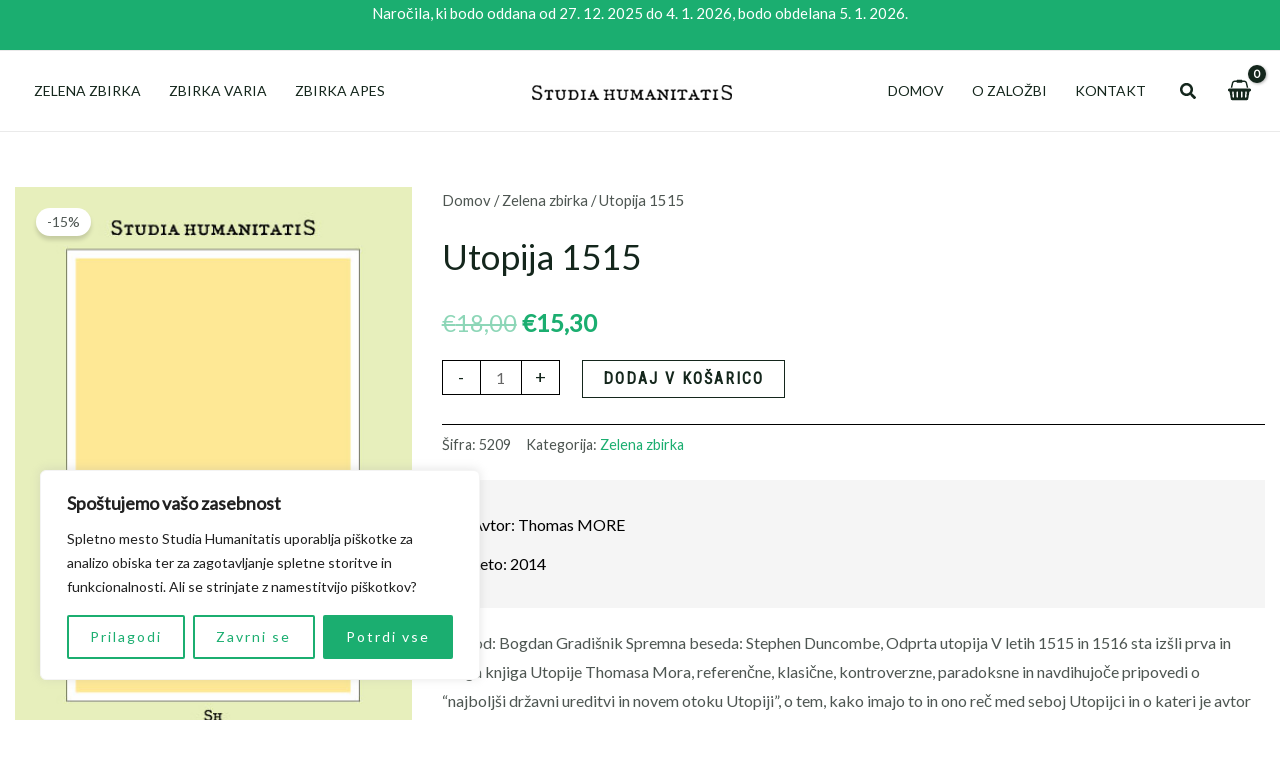

--- FILE ---
content_type: text/html; charset=utf-8
request_url: https://www.google.com/recaptcha/api2/anchor?ar=1&k=6Lceur4jAAAAAPQOYZU93_nrTFzUCGY6pAELAYWl&co=aHR0cHM6Ly9zdHVkaWEtaHVtYW5pdGF0aXMuc2k6NDQz&hl=en&v=7gg7H51Q-naNfhmCP3_R47ho&size=invisible&anchor-ms=20000&execute-ms=30000&cb=9zr2pxosd8vf
body_size: 48241
content:
<!DOCTYPE HTML><html dir="ltr" lang="en"><head><meta http-equiv="Content-Type" content="text/html; charset=UTF-8">
<meta http-equiv="X-UA-Compatible" content="IE=edge">
<title>reCAPTCHA</title>
<style type="text/css">
/* cyrillic-ext */
@font-face {
  font-family: 'Roboto';
  font-style: normal;
  font-weight: 400;
  font-stretch: 100%;
  src: url(//fonts.gstatic.com/s/roboto/v48/KFO7CnqEu92Fr1ME7kSn66aGLdTylUAMa3GUBHMdazTgWw.woff2) format('woff2');
  unicode-range: U+0460-052F, U+1C80-1C8A, U+20B4, U+2DE0-2DFF, U+A640-A69F, U+FE2E-FE2F;
}
/* cyrillic */
@font-face {
  font-family: 'Roboto';
  font-style: normal;
  font-weight: 400;
  font-stretch: 100%;
  src: url(//fonts.gstatic.com/s/roboto/v48/KFO7CnqEu92Fr1ME7kSn66aGLdTylUAMa3iUBHMdazTgWw.woff2) format('woff2');
  unicode-range: U+0301, U+0400-045F, U+0490-0491, U+04B0-04B1, U+2116;
}
/* greek-ext */
@font-face {
  font-family: 'Roboto';
  font-style: normal;
  font-weight: 400;
  font-stretch: 100%;
  src: url(//fonts.gstatic.com/s/roboto/v48/KFO7CnqEu92Fr1ME7kSn66aGLdTylUAMa3CUBHMdazTgWw.woff2) format('woff2');
  unicode-range: U+1F00-1FFF;
}
/* greek */
@font-face {
  font-family: 'Roboto';
  font-style: normal;
  font-weight: 400;
  font-stretch: 100%;
  src: url(//fonts.gstatic.com/s/roboto/v48/KFO7CnqEu92Fr1ME7kSn66aGLdTylUAMa3-UBHMdazTgWw.woff2) format('woff2');
  unicode-range: U+0370-0377, U+037A-037F, U+0384-038A, U+038C, U+038E-03A1, U+03A3-03FF;
}
/* math */
@font-face {
  font-family: 'Roboto';
  font-style: normal;
  font-weight: 400;
  font-stretch: 100%;
  src: url(//fonts.gstatic.com/s/roboto/v48/KFO7CnqEu92Fr1ME7kSn66aGLdTylUAMawCUBHMdazTgWw.woff2) format('woff2');
  unicode-range: U+0302-0303, U+0305, U+0307-0308, U+0310, U+0312, U+0315, U+031A, U+0326-0327, U+032C, U+032F-0330, U+0332-0333, U+0338, U+033A, U+0346, U+034D, U+0391-03A1, U+03A3-03A9, U+03B1-03C9, U+03D1, U+03D5-03D6, U+03F0-03F1, U+03F4-03F5, U+2016-2017, U+2034-2038, U+203C, U+2040, U+2043, U+2047, U+2050, U+2057, U+205F, U+2070-2071, U+2074-208E, U+2090-209C, U+20D0-20DC, U+20E1, U+20E5-20EF, U+2100-2112, U+2114-2115, U+2117-2121, U+2123-214F, U+2190, U+2192, U+2194-21AE, U+21B0-21E5, U+21F1-21F2, U+21F4-2211, U+2213-2214, U+2216-22FF, U+2308-230B, U+2310, U+2319, U+231C-2321, U+2336-237A, U+237C, U+2395, U+239B-23B7, U+23D0, U+23DC-23E1, U+2474-2475, U+25AF, U+25B3, U+25B7, U+25BD, U+25C1, U+25CA, U+25CC, U+25FB, U+266D-266F, U+27C0-27FF, U+2900-2AFF, U+2B0E-2B11, U+2B30-2B4C, U+2BFE, U+3030, U+FF5B, U+FF5D, U+1D400-1D7FF, U+1EE00-1EEFF;
}
/* symbols */
@font-face {
  font-family: 'Roboto';
  font-style: normal;
  font-weight: 400;
  font-stretch: 100%;
  src: url(//fonts.gstatic.com/s/roboto/v48/KFO7CnqEu92Fr1ME7kSn66aGLdTylUAMaxKUBHMdazTgWw.woff2) format('woff2');
  unicode-range: U+0001-000C, U+000E-001F, U+007F-009F, U+20DD-20E0, U+20E2-20E4, U+2150-218F, U+2190, U+2192, U+2194-2199, U+21AF, U+21E6-21F0, U+21F3, U+2218-2219, U+2299, U+22C4-22C6, U+2300-243F, U+2440-244A, U+2460-24FF, U+25A0-27BF, U+2800-28FF, U+2921-2922, U+2981, U+29BF, U+29EB, U+2B00-2BFF, U+4DC0-4DFF, U+FFF9-FFFB, U+10140-1018E, U+10190-1019C, U+101A0, U+101D0-101FD, U+102E0-102FB, U+10E60-10E7E, U+1D2C0-1D2D3, U+1D2E0-1D37F, U+1F000-1F0FF, U+1F100-1F1AD, U+1F1E6-1F1FF, U+1F30D-1F30F, U+1F315, U+1F31C, U+1F31E, U+1F320-1F32C, U+1F336, U+1F378, U+1F37D, U+1F382, U+1F393-1F39F, U+1F3A7-1F3A8, U+1F3AC-1F3AF, U+1F3C2, U+1F3C4-1F3C6, U+1F3CA-1F3CE, U+1F3D4-1F3E0, U+1F3ED, U+1F3F1-1F3F3, U+1F3F5-1F3F7, U+1F408, U+1F415, U+1F41F, U+1F426, U+1F43F, U+1F441-1F442, U+1F444, U+1F446-1F449, U+1F44C-1F44E, U+1F453, U+1F46A, U+1F47D, U+1F4A3, U+1F4B0, U+1F4B3, U+1F4B9, U+1F4BB, U+1F4BF, U+1F4C8-1F4CB, U+1F4D6, U+1F4DA, U+1F4DF, U+1F4E3-1F4E6, U+1F4EA-1F4ED, U+1F4F7, U+1F4F9-1F4FB, U+1F4FD-1F4FE, U+1F503, U+1F507-1F50B, U+1F50D, U+1F512-1F513, U+1F53E-1F54A, U+1F54F-1F5FA, U+1F610, U+1F650-1F67F, U+1F687, U+1F68D, U+1F691, U+1F694, U+1F698, U+1F6AD, U+1F6B2, U+1F6B9-1F6BA, U+1F6BC, U+1F6C6-1F6CF, U+1F6D3-1F6D7, U+1F6E0-1F6EA, U+1F6F0-1F6F3, U+1F6F7-1F6FC, U+1F700-1F7FF, U+1F800-1F80B, U+1F810-1F847, U+1F850-1F859, U+1F860-1F887, U+1F890-1F8AD, U+1F8B0-1F8BB, U+1F8C0-1F8C1, U+1F900-1F90B, U+1F93B, U+1F946, U+1F984, U+1F996, U+1F9E9, U+1FA00-1FA6F, U+1FA70-1FA7C, U+1FA80-1FA89, U+1FA8F-1FAC6, U+1FACE-1FADC, U+1FADF-1FAE9, U+1FAF0-1FAF8, U+1FB00-1FBFF;
}
/* vietnamese */
@font-face {
  font-family: 'Roboto';
  font-style: normal;
  font-weight: 400;
  font-stretch: 100%;
  src: url(//fonts.gstatic.com/s/roboto/v48/KFO7CnqEu92Fr1ME7kSn66aGLdTylUAMa3OUBHMdazTgWw.woff2) format('woff2');
  unicode-range: U+0102-0103, U+0110-0111, U+0128-0129, U+0168-0169, U+01A0-01A1, U+01AF-01B0, U+0300-0301, U+0303-0304, U+0308-0309, U+0323, U+0329, U+1EA0-1EF9, U+20AB;
}
/* latin-ext */
@font-face {
  font-family: 'Roboto';
  font-style: normal;
  font-weight: 400;
  font-stretch: 100%;
  src: url(//fonts.gstatic.com/s/roboto/v48/KFO7CnqEu92Fr1ME7kSn66aGLdTylUAMa3KUBHMdazTgWw.woff2) format('woff2');
  unicode-range: U+0100-02BA, U+02BD-02C5, U+02C7-02CC, U+02CE-02D7, U+02DD-02FF, U+0304, U+0308, U+0329, U+1D00-1DBF, U+1E00-1E9F, U+1EF2-1EFF, U+2020, U+20A0-20AB, U+20AD-20C0, U+2113, U+2C60-2C7F, U+A720-A7FF;
}
/* latin */
@font-face {
  font-family: 'Roboto';
  font-style: normal;
  font-weight: 400;
  font-stretch: 100%;
  src: url(//fonts.gstatic.com/s/roboto/v48/KFO7CnqEu92Fr1ME7kSn66aGLdTylUAMa3yUBHMdazQ.woff2) format('woff2');
  unicode-range: U+0000-00FF, U+0131, U+0152-0153, U+02BB-02BC, U+02C6, U+02DA, U+02DC, U+0304, U+0308, U+0329, U+2000-206F, U+20AC, U+2122, U+2191, U+2193, U+2212, U+2215, U+FEFF, U+FFFD;
}
/* cyrillic-ext */
@font-face {
  font-family: 'Roboto';
  font-style: normal;
  font-weight: 500;
  font-stretch: 100%;
  src: url(//fonts.gstatic.com/s/roboto/v48/KFO7CnqEu92Fr1ME7kSn66aGLdTylUAMa3GUBHMdazTgWw.woff2) format('woff2');
  unicode-range: U+0460-052F, U+1C80-1C8A, U+20B4, U+2DE0-2DFF, U+A640-A69F, U+FE2E-FE2F;
}
/* cyrillic */
@font-face {
  font-family: 'Roboto';
  font-style: normal;
  font-weight: 500;
  font-stretch: 100%;
  src: url(//fonts.gstatic.com/s/roboto/v48/KFO7CnqEu92Fr1ME7kSn66aGLdTylUAMa3iUBHMdazTgWw.woff2) format('woff2');
  unicode-range: U+0301, U+0400-045F, U+0490-0491, U+04B0-04B1, U+2116;
}
/* greek-ext */
@font-face {
  font-family: 'Roboto';
  font-style: normal;
  font-weight: 500;
  font-stretch: 100%;
  src: url(//fonts.gstatic.com/s/roboto/v48/KFO7CnqEu92Fr1ME7kSn66aGLdTylUAMa3CUBHMdazTgWw.woff2) format('woff2');
  unicode-range: U+1F00-1FFF;
}
/* greek */
@font-face {
  font-family: 'Roboto';
  font-style: normal;
  font-weight: 500;
  font-stretch: 100%;
  src: url(//fonts.gstatic.com/s/roboto/v48/KFO7CnqEu92Fr1ME7kSn66aGLdTylUAMa3-UBHMdazTgWw.woff2) format('woff2');
  unicode-range: U+0370-0377, U+037A-037F, U+0384-038A, U+038C, U+038E-03A1, U+03A3-03FF;
}
/* math */
@font-face {
  font-family: 'Roboto';
  font-style: normal;
  font-weight: 500;
  font-stretch: 100%;
  src: url(//fonts.gstatic.com/s/roboto/v48/KFO7CnqEu92Fr1ME7kSn66aGLdTylUAMawCUBHMdazTgWw.woff2) format('woff2');
  unicode-range: U+0302-0303, U+0305, U+0307-0308, U+0310, U+0312, U+0315, U+031A, U+0326-0327, U+032C, U+032F-0330, U+0332-0333, U+0338, U+033A, U+0346, U+034D, U+0391-03A1, U+03A3-03A9, U+03B1-03C9, U+03D1, U+03D5-03D6, U+03F0-03F1, U+03F4-03F5, U+2016-2017, U+2034-2038, U+203C, U+2040, U+2043, U+2047, U+2050, U+2057, U+205F, U+2070-2071, U+2074-208E, U+2090-209C, U+20D0-20DC, U+20E1, U+20E5-20EF, U+2100-2112, U+2114-2115, U+2117-2121, U+2123-214F, U+2190, U+2192, U+2194-21AE, U+21B0-21E5, U+21F1-21F2, U+21F4-2211, U+2213-2214, U+2216-22FF, U+2308-230B, U+2310, U+2319, U+231C-2321, U+2336-237A, U+237C, U+2395, U+239B-23B7, U+23D0, U+23DC-23E1, U+2474-2475, U+25AF, U+25B3, U+25B7, U+25BD, U+25C1, U+25CA, U+25CC, U+25FB, U+266D-266F, U+27C0-27FF, U+2900-2AFF, U+2B0E-2B11, U+2B30-2B4C, U+2BFE, U+3030, U+FF5B, U+FF5D, U+1D400-1D7FF, U+1EE00-1EEFF;
}
/* symbols */
@font-face {
  font-family: 'Roboto';
  font-style: normal;
  font-weight: 500;
  font-stretch: 100%;
  src: url(//fonts.gstatic.com/s/roboto/v48/KFO7CnqEu92Fr1ME7kSn66aGLdTylUAMaxKUBHMdazTgWw.woff2) format('woff2');
  unicode-range: U+0001-000C, U+000E-001F, U+007F-009F, U+20DD-20E0, U+20E2-20E4, U+2150-218F, U+2190, U+2192, U+2194-2199, U+21AF, U+21E6-21F0, U+21F3, U+2218-2219, U+2299, U+22C4-22C6, U+2300-243F, U+2440-244A, U+2460-24FF, U+25A0-27BF, U+2800-28FF, U+2921-2922, U+2981, U+29BF, U+29EB, U+2B00-2BFF, U+4DC0-4DFF, U+FFF9-FFFB, U+10140-1018E, U+10190-1019C, U+101A0, U+101D0-101FD, U+102E0-102FB, U+10E60-10E7E, U+1D2C0-1D2D3, U+1D2E0-1D37F, U+1F000-1F0FF, U+1F100-1F1AD, U+1F1E6-1F1FF, U+1F30D-1F30F, U+1F315, U+1F31C, U+1F31E, U+1F320-1F32C, U+1F336, U+1F378, U+1F37D, U+1F382, U+1F393-1F39F, U+1F3A7-1F3A8, U+1F3AC-1F3AF, U+1F3C2, U+1F3C4-1F3C6, U+1F3CA-1F3CE, U+1F3D4-1F3E0, U+1F3ED, U+1F3F1-1F3F3, U+1F3F5-1F3F7, U+1F408, U+1F415, U+1F41F, U+1F426, U+1F43F, U+1F441-1F442, U+1F444, U+1F446-1F449, U+1F44C-1F44E, U+1F453, U+1F46A, U+1F47D, U+1F4A3, U+1F4B0, U+1F4B3, U+1F4B9, U+1F4BB, U+1F4BF, U+1F4C8-1F4CB, U+1F4D6, U+1F4DA, U+1F4DF, U+1F4E3-1F4E6, U+1F4EA-1F4ED, U+1F4F7, U+1F4F9-1F4FB, U+1F4FD-1F4FE, U+1F503, U+1F507-1F50B, U+1F50D, U+1F512-1F513, U+1F53E-1F54A, U+1F54F-1F5FA, U+1F610, U+1F650-1F67F, U+1F687, U+1F68D, U+1F691, U+1F694, U+1F698, U+1F6AD, U+1F6B2, U+1F6B9-1F6BA, U+1F6BC, U+1F6C6-1F6CF, U+1F6D3-1F6D7, U+1F6E0-1F6EA, U+1F6F0-1F6F3, U+1F6F7-1F6FC, U+1F700-1F7FF, U+1F800-1F80B, U+1F810-1F847, U+1F850-1F859, U+1F860-1F887, U+1F890-1F8AD, U+1F8B0-1F8BB, U+1F8C0-1F8C1, U+1F900-1F90B, U+1F93B, U+1F946, U+1F984, U+1F996, U+1F9E9, U+1FA00-1FA6F, U+1FA70-1FA7C, U+1FA80-1FA89, U+1FA8F-1FAC6, U+1FACE-1FADC, U+1FADF-1FAE9, U+1FAF0-1FAF8, U+1FB00-1FBFF;
}
/* vietnamese */
@font-face {
  font-family: 'Roboto';
  font-style: normal;
  font-weight: 500;
  font-stretch: 100%;
  src: url(//fonts.gstatic.com/s/roboto/v48/KFO7CnqEu92Fr1ME7kSn66aGLdTylUAMa3OUBHMdazTgWw.woff2) format('woff2');
  unicode-range: U+0102-0103, U+0110-0111, U+0128-0129, U+0168-0169, U+01A0-01A1, U+01AF-01B0, U+0300-0301, U+0303-0304, U+0308-0309, U+0323, U+0329, U+1EA0-1EF9, U+20AB;
}
/* latin-ext */
@font-face {
  font-family: 'Roboto';
  font-style: normal;
  font-weight: 500;
  font-stretch: 100%;
  src: url(//fonts.gstatic.com/s/roboto/v48/KFO7CnqEu92Fr1ME7kSn66aGLdTylUAMa3KUBHMdazTgWw.woff2) format('woff2');
  unicode-range: U+0100-02BA, U+02BD-02C5, U+02C7-02CC, U+02CE-02D7, U+02DD-02FF, U+0304, U+0308, U+0329, U+1D00-1DBF, U+1E00-1E9F, U+1EF2-1EFF, U+2020, U+20A0-20AB, U+20AD-20C0, U+2113, U+2C60-2C7F, U+A720-A7FF;
}
/* latin */
@font-face {
  font-family: 'Roboto';
  font-style: normal;
  font-weight: 500;
  font-stretch: 100%;
  src: url(//fonts.gstatic.com/s/roboto/v48/KFO7CnqEu92Fr1ME7kSn66aGLdTylUAMa3yUBHMdazQ.woff2) format('woff2');
  unicode-range: U+0000-00FF, U+0131, U+0152-0153, U+02BB-02BC, U+02C6, U+02DA, U+02DC, U+0304, U+0308, U+0329, U+2000-206F, U+20AC, U+2122, U+2191, U+2193, U+2212, U+2215, U+FEFF, U+FFFD;
}
/* cyrillic-ext */
@font-face {
  font-family: 'Roboto';
  font-style: normal;
  font-weight: 900;
  font-stretch: 100%;
  src: url(//fonts.gstatic.com/s/roboto/v48/KFO7CnqEu92Fr1ME7kSn66aGLdTylUAMa3GUBHMdazTgWw.woff2) format('woff2');
  unicode-range: U+0460-052F, U+1C80-1C8A, U+20B4, U+2DE0-2DFF, U+A640-A69F, U+FE2E-FE2F;
}
/* cyrillic */
@font-face {
  font-family: 'Roboto';
  font-style: normal;
  font-weight: 900;
  font-stretch: 100%;
  src: url(//fonts.gstatic.com/s/roboto/v48/KFO7CnqEu92Fr1ME7kSn66aGLdTylUAMa3iUBHMdazTgWw.woff2) format('woff2');
  unicode-range: U+0301, U+0400-045F, U+0490-0491, U+04B0-04B1, U+2116;
}
/* greek-ext */
@font-face {
  font-family: 'Roboto';
  font-style: normal;
  font-weight: 900;
  font-stretch: 100%;
  src: url(//fonts.gstatic.com/s/roboto/v48/KFO7CnqEu92Fr1ME7kSn66aGLdTylUAMa3CUBHMdazTgWw.woff2) format('woff2');
  unicode-range: U+1F00-1FFF;
}
/* greek */
@font-face {
  font-family: 'Roboto';
  font-style: normal;
  font-weight: 900;
  font-stretch: 100%;
  src: url(//fonts.gstatic.com/s/roboto/v48/KFO7CnqEu92Fr1ME7kSn66aGLdTylUAMa3-UBHMdazTgWw.woff2) format('woff2');
  unicode-range: U+0370-0377, U+037A-037F, U+0384-038A, U+038C, U+038E-03A1, U+03A3-03FF;
}
/* math */
@font-face {
  font-family: 'Roboto';
  font-style: normal;
  font-weight: 900;
  font-stretch: 100%;
  src: url(//fonts.gstatic.com/s/roboto/v48/KFO7CnqEu92Fr1ME7kSn66aGLdTylUAMawCUBHMdazTgWw.woff2) format('woff2');
  unicode-range: U+0302-0303, U+0305, U+0307-0308, U+0310, U+0312, U+0315, U+031A, U+0326-0327, U+032C, U+032F-0330, U+0332-0333, U+0338, U+033A, U+0346, U+034D, U+0391-03A1, U+03A3-03A9, U+03B1-03C9, U+03D1, U+03D5-03D6, U+03F0-03F1, U+03F4-03F5, U+2016-2017, U+2034-2038, U+203C, U+2040, U+2043, U+2047, U+2050, U+2057, U+205F, U+2070-2071, U+2074-208E, U+2090-209C, U+20D0-20DC, U+20E1, U+20E5-20EF, U+2100-2112, U+2114-2115, U+2117-2121, U+2123-214F, U+2190, U+2192, U+2194-21AE, U+21B0-21E5, U+21F1-21F2, U+21F4-2211, U+2213-2214, U+2216-22FF, U+2308-230B, U+2310, U+2319, U+231C-2321, U+2336-237A, U+237C, U+2395, U+239B-23B7, U+23D0, U+23DC-23E1, U+2474-2475, U+25AF, U+25B3, U+25B7, U+25BD, U+25C1, U+25CA, U+25CC, U+25FB, U+266D-266F, U+27C0-27FF, U+2900-2AFF, U+2B0E-2B11, U+2B30-2B4C, U+2BFE, U+3030, U+FF5B, U+FF5D, U+1D400-1D7FF, U+1EE00-1EEFF;
}
/* symbols */
@font-face {
  font-family: 'Roboto';
  font-style: normal;
  font-weight: 900;
  font-stretch: 100%;
  src: url(//fonts.gstatic.com/s/roboto/v48/KFO7CnqEu92Fr1ME7kSn66aGLdTylUAMaxKUBHMdazTgWw.woff2) format('woff2');
  unicode-range: U+0001-000C, U+000E-001F, U+007F-009F, U+20DD-20E0, U+20E2-20E4, U+2150-218F, U+2190, U+2192, U+2194-2199, U+21AF, U+21E6-21F0, U+21F3, U+2218-2219, U+2299, U+22C4-22C6, U+2300-243F, U+2440-244A, U+2460-24FF, U+25A0-27BF, U+2800-28FF, U+2921-2922, U+2981, U+29BF, U+29EB, U+2B00-2BFF, U+4DC0-4DFF, U+FFF9-FFFB, U+10140-1018E, U+10190-1019C, U+101A0, U+101D0-101FD, U+102E0-102FB, U+10E60-10E7E, U+1D2C0-1D2D3, U+1D2E0-1D37F, U+1F000-1F0FF, U+1F100-1F1AD, U+1F1E6-1F1FF, U+1F30D-1F30F, U+1F315, U+1F31C, U+1F31E, U+1F320-1F32C, U+1F336, U+1F378, U+1F37D, U+1F382, U+1F393-1F39F, U+1F3A7-1F3A8, U+1F3AC-1F3AF, U+1F3C2, U+1F3C4-1F3C6, U+1F3CA-1F3CE, U+1F3D4-1F3E0, U+1F3ED, U+1F3F1-1F3F3, U+1F3F5-1F3F7, U+1F408, U+1F415, U+1F41F, U+1F426, U+1F43F, U+1F441-1F442, U+1F444, U+1F446-1F449, U+1F44C-1F44E, U+1F453, U+1F46A, U+1F47D, U+1F4A3, U+1F4B0, U+1F4B3, U+1F4B9, U+1F4BB, U+1F4BF, U+1F4C8-1F4CB, U+1F4D6, U+1F4DA, U+1F4DF, U+1F4E3-1F4E6, U+1F4EA-1F4ED, U+1F4F7, U+1F4F9-1F4FB, U+1F4FD-1F4FE, U+1F503, U+1F507-1F50B, U+1F50D, U+1F512-1F513, U+1F53E-1F54A, U+1F54F-1F5FA, U+1F610, U+1F650-1F67F, U+1F687, U+1F68D, U+1F691, U+1F694, U+1F698, U+1F6AD, U+1F6B2, U+1F6B9-1F6BA, U+1F6BC, U+1F6C6-1F6CF, U+1F6D3-1F6D7, U+1F6E0-1F6EA, U+1F6F0-1F6F3, U+1F6F7-1F6FC, U+1F700-1F7FF, U+1F800-1F80B, U+1F810-1F847, U+1F850-1F859, U+1F860-1F887, U+1F890-1F8AD, U+1F8B0-1F8BB, U+1F8C0-1F8C1, U+1F900-1F90B, U+1F93B, U+1F946, U+1F984, U+1F996, U+1F9E9, U+1FA00-1FA6F, U+1FA70-1FA7C, U+1FA80-1FA89, U+1FA8F-1FAC6, U+1FACE-1FADC, U+1FADF-1FAE9, U+1FAF0-1FAF8, U+1FB00-1FBFF;
}
/* vietnamese */
@font-face {
  font-family: 'Roboto';
  font-style: normal;
  font-weight: 900;
  font-stretch: 100%;
  src: url(//fonts.gstatic.com/s/roboto/v48/KFO7CnqEu92Fr1ME7kSn66aGLdTylUAMa3OUBHMdazTgWw.woff2) format('woff2');
  unicode-range: U+0102-0103, U+0110-0111, U+0128-0129, U+0168-0169, U+01A0-01A1, U+01AF-01B0, U+0300-0301, U+0303-0304, U+0308-0309, U+0323, U+0329, U+1EA0-1EF9, U+20AB;
}
/* latin-ext */
@font-face {
  font-family: 'Roboto';
  font-style: normal;
  font-weight: 900;
  font-stretch: 100%;
  src: url(//fonts.gstatic.com/s/roboto/v48/KFO7CnqEu92Fr1ME7kSn66aGLdTylUAMa3KUBHMdazTgWw.woff2) format('woff2');
  unicode-range: U+0100-02BA, U+02BD-02C5, U+02C7-02CC, U+02CE-02D7, U+02DD-02FF, U+0304, U+0308, U+0329, U+1D00-1DBF, U+1E00-1E9F, U+1EF2-1EFF, U+2020, U+20A0-20AB, U+20AD-20C0, U+2113, U+2C60-2C7F, U+A720-A7FF;
}
/* latin */
@font-face {
  font-family: 'Roboto';
  font-style: normal;
  font-weight: 900;
  font-stretch: 100%;
  src: url(//fonts.gstatic.com/s/roboto/v48/KFO7CnqEu92Fr1ME7kSn66aGLdTylUAMa3yUBHMdazQ.woff2) format('woff2');
  unicode-range: U+0000-00FF, U+0131, U+0152-0153, U+02BB-02BC, U+02C6, U+02DA, U+02DC, U+0304, U+0308, U+0329, U+2000-206F, U+20AC, U+2122, U+2191, U+2193, U+2212, U+2215, U+FEFF, U+FFFD;
}

</style>
<link rel="stylesheet" type="text/css" href="https://www.gstatic.com/recaptcha/releases/7gg7H51Q-naNfhmCP3_R47ho/styles__ltr.css">
<script nonce="6k_Jv_TMoiSZV7q7JP_CfQ" type="text/javascript">window['__recaptcha_api'] = 'https://www.google.com/recaptcha/api2/';</script>
<script type="text/javascript" src="https://www.gstatic.com/recaptcha/releases/7gg7H51Q-naNfhmCP3_R47ho/recaptcha__en.js" nonce="6k_Jv_TMoiSZV7q7JP_CfQ">
      
    </script></head>
<body><div id="rc-anchor-alert" class="rc-anchor-alert"></div>
<input type="hidden" id="recaptcha-token" value="[base64]">
<script type="text/javascript" nonce="6k_Jv_TMoiSZV7q7JP_CfQ">
      recaptcha.anchor.Main.init("[\x22ainput\x22,[\x22bgdata\x22,\x22\x22,\[base64]/[base64]/[base64]/[base64]/cjw8ejpyPj4+eil9Y2F0Y2gobCl7dGhyb3cgbDt9fSxIPWZ1bmN0aW9uKHcsdCx6KXtpZih3PT0xOTR8fHc9PTIwOCl0LnZbd10/dC52W3ddLmNvbmNhdCh6KTp0LnZbd109b2Yoeix0KTtlbHNle2lmKHQuYkImJnchPTMxNylyZXR1cm47dz09NjZ8fHc9PTEyMnx8dz09NDcwfHx3PT00NHx8dz09NDE2fHx3PT0zOTd8fHc9PTQyMXx8dz09Njh8fHc9PTcwfHx3PT0xODQ/[base64]/[base64]/[base64]/bmV3IGRbVl0oSlswXSk6cD09Mj9uZXcgZFtWXShKWzBdLEpbMV0pOnA9PTM/bmV3IGRbVl0oSlswXSxKWzFdLEpbMl0pOnA9PTQ/[base64]/[base64]/[base64]/[base64]\x22,\[base64]\x22,\[base64]/ChADCn8OBMcKgRnY/JX7CoMOIPVXDgsO+w7HDr8OBHTIPwrnDlQDDlcKiw65pw5AeFsKfNsKqcMK6GznDgk3CmMOOJE5cw7lpwqt7wpvDulsDSlc/FsOlw7FNQAXCncKQecKSB8Kfw6Frw7PDvBHCrlnChSnDnsKVLcKlLWprPAhadcKlBsOgEcOGA3QRw6jCuG/DqcOvXMKVwpnCnMOXwqpsaMKywp3CsxvCusKRwq3CvTFrwptvw6bCvsKxw5TClH3DmzkMwqvCrcKIw6YcwpXDvjMOwrDCrGJZNsOMMsO3w4dkw7d2w57Ci8O+AAliw5hPw73Ch3DDgFvDo2XDg2wVw61iYsK4T3/DjCc2ZXIqV8KUwpLCoBB1w4/DqMO1w4zDhH5ZJVUQw4jDskjDkFs/[base64]/CnG8RXsKfbzMmw5nCsRxGccO4wqbChU3DszwcwohOwr0zLl/CtkDDll/DvgfDplzDkTHCkMOKwpIdw45ew4bCgm9+wr1Xwp7CpGHCq8K7w6rDhsOhbcOIwr1tKA9uwrrCosOyw4E5w67CssKPESDDmhDDo27CvMOlZ8OIw4h1w7h9woRtw404w68Lw7bDgMK8bcO0wrDDuMKkR8K/c8K7P8KlC8Onw4DCsWIKw649wo0+wo/DrkDDv03CoiDDmGfDvQDCmjo8V1wBwr3Cow/[base64]/DjMOEaXo0ZMKsw5t3w4TCtyIywp/[base64]/w4jCmRzDgVYmwqPCgFtpEDs4wr4Tw4nDtsOVwrd1w59CRsKPfEUrPVBBa3PClcK0w7oLwoQaw7TDmcOvNcKBbMKwXmbCpXfDmcOmYQggHX9LwqRXGz/[base64]/McKQw41YXwsMBBxkfCh5wofDhmEVIAh+w4FKw7k1w47DsT11cxZlAV7CtMKww6ljVRU+PMOgwq/DiATDm8OGTnLDrzVwAxl6wobCmCYdwqccNmjCiMO3wrnCrDjCvSvDpgc4w4HDrsKyw5s5w51EbWbCssKNw4vDvcOGScO+OMOTwq5fw7YFLhzDrsKNwoDDlAsUZSjCncOoSsKiw4dVwq/Cvk1GFMO2EcK0ZBPCh3wHNE/DuVPDmcORwrAxSsKPdsKNw4FUGcKhB8OBw6rCs3XCqcORw6kNRMObSSsSCsOpwqPCl8OFw4/DmXtxw7whwrXCv2MmFDl/w4XCsibDgHcxNSBAFg5zwrzDvRZmASB/WsKGwr8Ow4zChcOoQ8OIw7toMMKqOMKiWXVQwrLDhSPDtMKBwpjColHDgn/[base64]/w6bDpBlkVQ3Dp3FbwqzCmsOiw4NCKMOJwp3Dmkh+AMKfEyvCrSbCk2Y+w4TCg8O7DU9kw4jDiTLCp8O3FsK5w6E9wrY2w70FD8OfHsKlw5rDq8K3Ii5yw7TDo8KKw6FOL8Onw6LCiQDChcOWw6INw4LDvsKLwpzCuMKnwpPCgMK0w5Jfw6/DscO5dWkyScKaw6PDhMO1w489OCNuwrZ7QUXCgi/DpcO2w7vCrcKwdcKETwvChHIswpB4w49Qwp/[base64]/Csk/DsWg7HX0bTTTDjcKMw7sNw4nDl8O2w51JwpPClMOJbyQ8wqzDpwHCgVU1esKIc8OTwpzCtcKPwq/CuMOMUFDCmMOAYnTDrQ5fYjY0wqdpwoEHw6jCmMK/wrjCkcKQwpcrGi3DuVcVwrLCjcKbKGRNwoNQwqABw6TCsMOVw4jDs8OQc2lOwrM3w7t0Zw7ClMK6w6gzwoZgwppLUDbDrsKfBS8tKDDCscKZD8K4wr3DjcOfU8Kdw4wiIMK/wp4Iw7nChcK2SUVrw6cpw5NawqcJwrTDpMK2DMOkwopTUzbCllUcw6Ytez0EwpMjw6jDocOewrnDjMKuw5QIwpoAEV/Do8Kvw5fDtnjCusKjbcKRw4bCrcKqUMKPF8OrVDLDrMKwUWzDlsKuE8OCTWTCrMOib8Opw75ud8KGw5fCql91wpJ+QjUdwpLDjE3DkcKDwp3Cn8KQDS9Jw6XDisOnwqHCuz/CmHZFw7FRWMO7SsOwwprCiMKgwrLCswbCo8O4QMOjPsKQwqvCgzlMSxt+dcKxLcKOWMKpw7rChMKIwp9dw7hIwrDCvzEtwq3ClkvDlXPCsnrCmF14w6bDosK2YsOFwqEzNDstwqPDlcOfJU7DgEx1wrY0w5FTCsKHZHQmfsKeF2HClRFBwphQwq/[base64]/w7XCm8KyKRLDgHvDusO/wqLCuMKvY8KOw4jCqkXCnsO/w6BAwrkWFRLDrgEHw7lVwrJYGGxbwpbCvMKhH8OlfnTDkhImwonDvsKbwoDDj0BFw6LDrsKCRsOOfRRaNjzDoHoUfMKuwqbDjGszK3YkVRnCtVTDnTY0woBGGnDCugbDhW1mO8O6w53ComHDgsOgQkVFw7lFcGdYw4TDi8Olw7wBwpYEw6FjwofDqxs/[base64]/CocOOEH9uwpxcwpBdwp3DhMOheU86w5nCicKcwrbDpsK7wr3DicO5VVLCv2IMTMK9wo/DtgMhwrBbdUfCgwtHw7rCmcKrXzfCpsO+OsOkw7DCqg44McKbwozCtzwZP8KPw7EXw4JRw6/DhirDjDwoCsO6w6Qmw7Viw6k8QMOuUDTDu8Kyw5QLYMK4ZcKWd0/DnsKyFDQGw44+w63CuMK8RArCmMOWZcONV8K4f8ORasKgcsOjwoDCkxd/wp1+PcOQNsKmw5lzw7h+WMKkYMKOdcOrLsKqw60FDXfDsnnCqMOmw6PDhMOqeMKfw5fDgMKhw5IkIcKXFsOBw5R9w6d5w5IFwpt2wpXCscOSw7nCiBh6HMKheMKDwphTwqTCnsKSw6oIVBtXwr3DjmpzXzzCo2QdI8Ocw6k6wo3CqQ91wq3DjDDDksOOwr7DvcOWw4/CnMOuwo1WZMKrPj3CjsO0FcKrXcKNwqBDw6zDlGw8wo7DqXRsw6PDjGt2RD3Ci2zCrcKgw7/[base64]/Cj8KcwojCicKMw6IEXsO3WcOlw5fDsibCiQrCvRLDnxLDt3nCr8ORw5hiwoprw6lwZXnDlsO4wpjDtMKGw77CvmDDpcKxw6JrFRgzwoQJw4cYGBPDk8KFw4cUw7klKhLDsMO4acOiMQECwoROam/DmsOHw5jDkMOJHyjCuiXCm8KvScODecOyw7/Dm8OKK3pgwofDvsKbAMKVNh/DgVTCr8KPw542eGbDiFbChMOKw6rDpxI/YMOFw6w4w4cWw44oPzkQfhAiw6/CsDsQEsKHwoxiwp9qwpjCl8KFwpPChGMqwqonwrERQEp9w7ZSwrYYw7zDtjYfw6bCosK6w7pwKsOYX8OrwoQxwpvCk0HDmcOWw6fDvMK8wroNZ8O/[base64]/[base64]/QVTCpRkIYFtkwoPCvMKHD8O+w4Bfw4TCqCXDt8OsR2HCncOwwqLCpHcSw5Bywo3CvVzDjcOOwowiwqI2Ax/DgDDCsMKvw6g9w5LChsKGwqbDlcKzCQcgwrXDhRJKOkLCicKIOMO4EsKswoVWYsO+BsKxwrgsGXZ7Ait+wp/[base64]/DkUkNBcOuIVnCtcKFw60DwqBzw4fDvidFw4LDhcOJw4PCoWNowrfCk8OZXWIfwo/CpsOFDcKRwoYGIGtlw5AEwobDuU03wpjCggJ/dAXDtSrCnCvDqsKjPcOfwp4bXCDCsD3DvDfChx7CumI2wqxpw7pIw53ChSvDlSTCr8KkYnrDkHvDnMKeGsKpIStaE2DDr1M4w4/Do8Kfw47CtMK9wpjCsD3CqlTDoEjCkAHDtMKGfsKmwrQ3w61Ua0EowovDkyUcw4MoVAVHw5ReWMKDGhfDvEl0wqJxOcKeKsKswopFw6LDpsO9c8O0KMO8BHo1w5HDrcKCRHlVXMKEwo9swqTDvg7DtHHDucOCw5ARYzwDTFwMwqVDw7YNw65vw5xcIGAWGk/[base64]/bMK8WGwYwptkUMOQwrdjXcOxdsO7w6Y0w53CqXw9fcK7PMKiP0TDjMKOAcOWw7nDswkfKS1HI141Xw9pw73DpCR7NMOWw4XDj8Otw57DrcORfcObwoLDrcO1woDDig9GWcOCcRrDpcKAw4pKw4DDksOiIMKqTDfDpA3CtERuw5/CicK5wq5XETJ4BsODaw/[base64]/CpsKZwrV6c37DhcKCSXjCrgI8w7t1ET1IPiVAwqjDgsObw6TCocKiw6XDjgTCv11SOcO1wp1qU8KnMUfCuT9wwoPCr8KewoXDhcOrw7XDjzTCpSTDucOZwp0qwqLChMKoUU5TcsKiw57DiW7DuTPCiFrCn8K9PzRiGV9QYE1Xw7ciw4VQwoLCtMKxwos1w5/[base64]/w6TCmsODwqhSG8OrwoHCgsKAbT/DrAHDm8OSC8KaJ8OAwqzDocO7BRFBRGnCuWwjKsOMf8K/Q0AnDzZLw7Bhwq7CpMK9bRgMEsKdw7TDgcOELMOJwrTDucKLQR7Dhltfw48KAlh3w7VpwrjDi8K7EsK0eDkrd8K3w4oUTXV8d0HDt8Opw6ERw7bDjirDnS0ja3VcwoVfwrLDgsKmwoE/wqnCrBDCiMOfFMOjw6jDuMOhQwvDlTDDjsOJwo4AQgpAw4Isw7Bbw6zDjEvCrjN0FMOeKX0MwrfCo2zClcOHKMO6KcOdI8OhwonClcKVwqM7DRUsw4vDvsO1wrTDl8O+w5VzacKAU8KCw6h4wp3CgiLCp8K2wpzDnVbDpA5/aBHCrcOPw48vw5TDn2jClMONdcKvL8Klw6vDr8K4woMkwrLCo2nCsMKfw4XDkzLDhMOXdcO6HsOnMQ7ClMK9N8K0Z2cPwrR2w5zDg1/DscOcw61owp4MUX9Ww4LDo8O6w4/Dq8OowpPDtsKnw6p/wqBoJMOKaMOsw6vDtsKbw6LDicKGwqsPw6XDjwdUfGMFaMOpw58VwpLCsTbDlgrDq8OQwrrDrA7DoMOpwrlQw7zDskTDhh4Xw5V9EMKVccKwWBLDlsO4wooQDsKjaj04R8KgwpJ2w7XCl0HDrMO/w5YdJEp9w5w5TWQSw51XWsOSJmPDpsK9djHChcK+BsOsJTnCjFzDt8K/w4XDkMKkNyIow5VxwrQyK2JcPcOGPcKJwq/[base64]/CgjHDgy01c8KRw405wqPDrcONacOYLlTDisOAaMOTa8K/w4LDgMKvETRVacOrw4nDoCPCsydRwpcbbcOhwqHCiMOYQFAccsKGw77DuEhPbMK3w6XDulbCrcOhwo1nWGgYwpjDqVDDr8OVw5x/w5fDosKGw43Ck11ccjXChMKRLcOcwrrDtsKawr86w7LCkcKoLVLDuMKsXAbCpcOOURXCk17CmMOmO2vCqDHDhMOTw7MgJsK0RsKLD8O1XwrDm8KJUMOgBMK2GsKXwp7ClsK7REQswpjCq8O0VEPDrMOqRsK/GcObwqd/woJYcMKQw6/[base64]/CiMOvw43DhcK9KF0bADhjw7jDhsKzDFnCoRA4EMOqIsOow6TDt8KPH8KKY8K3wpXDn8O9wo/Di8OrNghWw7pqwpUeEMOwBcOsbsOqw65HOMKVPU/CvnHDh8Klw7UoUF3DoBzDt8KBRsOmbMO0NsOEw65YHMKDcTM2Z3bDqiDDvsKDw7MuKl/CnTBLTHl9FxtCZ8OCwqzDrMOucsOMFkEJPhrCjsOXVsKsBMOZwqEUBcOXwqhhKMKdwpsyABoONX0ldWZkV8O8Mk7CokDCs1U9w6xDwq/DkMOxDlc8w5tCbcOrwqXCiMK6w5jCjcOEw7/DnMO1DsKuwr09w4DCik7DiMOca8OeD8K4DQjChRZWw4ETXMO6woPDnlBTwpkQYcKULxjCpMObw4h7wrzCim0Kw7nCnwd+w47CsQULwoYmw7hZJHHCosOpIMOJw6wpwrfCk8KAw5TChC/DocKzaMKdw4zDrcKARMOaw7TCrnfDqsOjPHzDjlUue8ONwpjCjMKHDxRiw6hiwpIoBSEvH8OWw4TDvcOcw67CrmTDksOTw7JDZQbCssOtTMK6wqzCjDwpwpzCgcOQwq8LCMO6wo9mcsKdCxHCmcOhLyrDgU/DkALDviTDlsOnw4AawpXDi3huDB5ew77DpnLCoU19N2dDF8OEU8KAV1jDu8ObMlUdUQXDsnjCi8OAw7w4w43CjMKdwrpYw5kzw4/DjCDDtMKpEEHCpkHCnFE8w7PDk8Kmw4lrdsKjw67CowI3w4PChsOVwocZwo3Dt353AcKQQQjCh8KnAsO5w4Qlw5pqFlbDscKkHGDCj31Xw7M7ScKxw7rDpSPCiMOww4dQwqfCrAIWwoJ6w5TDky3CnXnCvMKyw4nCnw3DksK1wq/Ck8OLwqMxw4/DqlBEfxMVw7pYYMO9ZMKxD8KUwqdnc3LCgHnDklDDqMKlChvDicKMwqbCqX8hw6LCtMOINSjCmXBHb8KUeifDk0oIMX91DsOjDms4fEvDpVXDiX/DpMKBw5fDr8OgIsOmE27Ds8KLXEoSNsKaw4lrOgbDr0JuJ8KQw5zDkcOFS8OXw53CrF3DnMOIwr0NwoXDiSrDjMKzw6hhwrsDwqPDnsK1O8Kgw61gwrXDsFDDoDpEw47DhQnDpRrCvcOHMMOwf8OTAEtMwppmwrIAwq/[base64]/CiE/Cr8O/WzjCh8KjN1M8wpVGwrQxVsOrXcKkwq5Cwo3Cu8O8woVdw718wqA9IiPDoyzDosKHOxBww73CoGzCicKcwpAaMcOBw5LCrE4re8K6AG7CqcODecOWw6Z1w5tKwpwuw60YYsOsXX9KwrFMwp7DqcOIbC1vw4XCtjZFXcKdw5DDlcKAwqs+Ek/CosOuecOAMQXDmyTDuU/[base64]/CscOEwqfCpsKbZcO9wrt2DXcuU2rDjHDChm57w6vDhsOJfSgiCMKcwqnCm0DClAB0wq/DuU9ga8KBIXPChGnCssKCKsOECxvDmsOHUcKwOsKBw7jDoSArJQHDtm8dwrB9wq/DgcKhbMKaSsK4H8OTw57Dl8O6w5BWw44Fw5fDin3Cj1w1cEwhw6oBw4bCiD1oDXkSYHxvw7Q9KmFXV8KEwr7Cg37DjTQTTsK/wptcwp1XwpfDnsODw4wUOnXCt8KQTVXDjnIjwpwNwp7CicKcVcKJw4RPw77CsWhFLcOHw6bDnzzDlAbDisOBw6VFwo0zIGtIw77DmcOhwqbDtRRWwofDjcKtwoV8A0lXwrjDjhvCnh94w77DpQPDgRRiw4rDgF/CnmEIwpnCjD/DgMOBMcOyWsKawozDrBrCscKIDcO8b11NwpzDimjDm8KOwrfDocKhZsKJwq3DnX1INcKZw5/DtsKjdsOPw6bCg8OABsKCwpV3w7plQiYbUcO/SMK0wr1Twrs+woJCR3RpAEzDnDjDlcK4wpdgw483w53Drl1+f1fDkFg8YsODF0FaY8KpI8K5wo/CsMODw4DDtkwCc8OVwrXDj8OjUQnCuBg9woDDv8OQNMKIOn4iw53DuxE3WzMBw7QEwrM7HcOGJcK/HgnDssKDcX7Dj8OyB3DDmMOBMSpTAxYCZ8KUwqsNDURrwot6Vz3CgFMJBiFGTVM6VwHDmcOzwonChMOpcsOcQE/DoiTDsMKHeMKnw5nDhiEZCDQbw4XDmcOgU3PDu8KTwr1TTcOmw48ewoTChwbCicO+Qj1RcQYfR8KxZHUTw5/CowDDsHrCoDLCqcKsw6nDrVpvWT8xwqHDsE9dw4BRw4YMXMOWWwXDnsKbBsOVwq5TbMO/[base64]/ClMO8esKow5vDgTlNwqBpInYtVgfCq8O4wo9TwrHDl8KdNlRNaMKkaQfDjUvDsMKXZ19TEWXCpcKBDSdYOBA0w7sVw5nDljjDscOaIMOYZ1DCtcOlJS/Cm8OdD0c4wozCugXCksKdw47DgMKPwpM7w67DqcOCegLDmQ/Du0o7wqxwwrPCpTFzw63ChRjCmgJNw63Dlz87IsO3w4vCjQbDvz9kwpIXw5LDsMK6woREHVFZDcKOU8KMBsOSwpFYw4LDlMKfw7gAACMAE8KNLhYMaSU0w4PDjj7DpGRDUzxlw5XCmQIEw5/[base64]/CrMKEw4PDv8KAFSrDoh7DusOBw6U0wq7DtMKAwrBuw5JrLl3DnB/Cil7CvsOYGsKSw7IxAzfDpsOcwqJEIAjDlsKBw6XDgi/ClsOCw4LDoMOGdn9Fe8KaEj7CucOvw5QkGsKVw7hKwrUXw5jCtcOEEG/[base64]/[base64]/w4dow7xna8KowrrDtMKsRBt7S8O0a8OKH8Oywrp6dWZFwpsaw58vbAgGK27DlnNmA8Knd3AbV1Mjw7Z3PsKOw5zCscOdKhUsw79MYMKFNMOHwpcBRlvCkkE3ZcK5WDDDqMO0OMO9wotXA8KVw4HCgB46w6kjw5YmbMKoH1DCh8OIP8KuwrrCt8OkwqY+YU/[base64]/ScOcUnkZMVTDpcKdbcOZw4HDnAXDlGdTX1PDqng5VXYUw4PDtmTDkDXDkwbCn8Ouw4TCi8K3AMOiMsOMwoNqQGpfcsKHwo3CpsK0T8OkFFN7McOew7VGw6nDs1FOwqbDk8Ohwrhqwpd9w4TClzDDkh/DvwbChcOiacKIcUlWwq3CmSXDkA9yCXbCkhnDtsOSwrjDiMKAHSB9wpzDgcKobkjCjMOmw7ZOwo1DVcKlI8O4PcKowoZ+ScOkw7Rlw5/DmF5lIis7LcKxwpgbFsOTGBp5MQcWVcKsbsOYwqASw6UVw5dbYsO0PcKAIcOfD0DCvXBcw4heworCtcKeVktwdsKlwrc5K1vDsHPCpTnDszlBLTXCqScyXsKBKcKuS07CmcK8wq3CrWnDvMOww5hKb3B/[base64]/DrsO2w4/Dr3DCgsO8w6ciCGnDkcOSJkVDNcK5wpggw5czWhFqwqw/[base64]/DhcKtw6vDtjzDtwYHM8K6YF9uw5fDrsKXRMOyw4drw5JHwpTDjVrDg8KCGsKWeQV9wopCwpg5DW5BwrpFw6LDgQESw58FTMOIwoDDpcOCwrxTfsOYbwZqwrsLQsKNw4vDsynCq3hnHFpcwrYBw63DhcKqw4/DtMKYwqTDkcKOWMKxwrLDokc/PMKIbMKkwrpxw4PDpcOIehrDmsORLwfClsOuVsOiJStRw7/CqifDsHHDv8KPw7TDrMKXW1BdLsOGw45lFkxbwonDiwUJK8K+w5/CvcKKOXDDtj5BRBrCgC7DvMKmw4rCny7CicOFw4fClXfChCzDiBw1WcOVSWs6RmvDtA1iaX4iwr3ClsOQLk03UBfDsMKbwoktK3E8HAXDqcOswq3Dm8O0w7/DqgvCocO/w4PCuH5AwqrDp8O/[base64]/CoCpAw7zCkMKKdkLChiM6RQ/DrMO3ScKnKifDvhnDtsKYX8KjHMOywo/CrFstwpHDo8KnSXQfw6TDnVHCpHMIw7R6w7PDsjJoJVjDuz7CgEZpGifDuxzCkwvCti/ChAgIAh5KLljDnwIIDEcBw75NN8OmVE8MSkLDsGNDwpZ9ZsOUL8OQXnBTScOOwoHCrWB3ecKUXMOeMcOPw6cyw6x7w7TCulQvwrVAwoPDng/CosOKCFzCjSEWw5nCgsO1w59aw6hZw5J/HMKKwppCwqzDq0nDlF4bQRt9wpLCgMO5VcKrfsKMUcO8w6XDtHnCim/[base64]/DhRPDhnNow7jDl8OGworDvzF3wrciQ8OSd8Omw5zCgcOwUsKlTcOBwqjDlsKmNcOICsOmIcOMwq/CqMKbw5kMwqfDtQMhw6Jswpg8w6cpwrbDvhbDqjPDp8OmwpDCuk87wq7DrMO+GGJHwqXDomjCpzHDgHnDlF1PwrU+w7QEw7gOEjg0RX1gO8O7BMOCwp4Lw4PCq1RAKSQqw6/CtcO6acOaWEwmw7zDssKcw4bDnsOYwq0Rw4/Dv8OGJsK8w6zCiMOhcw89wprCs23CgGLCrEzCu0/Cp3TCnC84Xn85w5RHwofDn1dkwrjDuMKswpnDr8Oywpw+wq0MNsOMwrB5FXgBw7lYOsOBwq16w6lDN2IowpUMXVHDp8OHPRwJwpPCpTXCocKFwo/CpMKZwojDqcKYDsK/a8KfwpMlCAcYciLCqMOKbMOJG8O0NMKUwqHChTjCriLCkwxmfw1rJMK3ByDCpQLCm3fDu8KLdsOWBMOMw683TWHCo8Knwp3DhMOdHsOxwpcJw4DDt3DDoCd2Ei9mwrLDg8KGw7vDn8KmwoQAw7VWAsKZRVHCnsK0w4Q6w7XDjUbDnEs0w7DDnWYbZ8K/w7bCnE5MwoBPG8Ksw5BOByxwYAJAYsKyQn4xXsKpwp4KflRgw4cKwq7DlcKMV8OZw6/DgxjDnsK+MsKtwqgbdMKUw61GwpYWaMOJe8O7f0rCjlPDuXvCucKUYMOuwoZZX8K3w609bsOJdMOKXwnCjcOnO27DmTfDqMKeTRjCuSJuw7cOwqfCrMOpFiLDlcKDw4NYw5jCkWDDvyLCisK/JQtjbsK3c8K7w7PDpcKORcO0Xx5SLwc5wq3CtmfCo8OgwrDCtMOxTsK2CBbCtkN5wqHDpMOswqfDhsKORTTCngU0wpDCqsKRw6x2fznCnS0zwrJFwrjDsXo/[base64]/[base64]/DoDAaDMKSYTIuf8KIK8OnwqBBw6xww4HDmMKAwqHCnDI4wp/Cl0pxF8OWwp4QUMO9GRx3HcKSw5/[base64]/CusOofls/w4UgwoHDt8OMQ8O0wqVpw4TCgcKAwqd+bV/CjsK6T8O8CMOrS2Jawqd+dWkbw6rDmcKrwoZbbcKOOcO5GcKDwr/Dv2zCtzx+w6bDrMOUw7/Dlj/CjE8Jw5IyGUHDtHB0TsKew41aw7rChMKJWgRBDcOOA8KxwozDnsKPwpTCnMO6GH3Dh8OfXcOUw6LDmg7Du8KfEVAJwqQewqLDj8Kaw40XVsK8SV/[base64]/[base64]/DrVDDhS43wrVkwqE4JXAaHMKeAcOXG8Okb8OsZMOmwojChXXCscKbwpsqfsOeaMK9wr4rBcKVZMOKw67DlREKw4IuXyPCgMOSPMOUT8Oow7FRwqLCmsK/OQtIesKZLcOeQMKlBDVXN8Kww6nChy3DqsOjwpBzF8K5MHkrdsOmwqjCn8ODU8O8w546U8ONw5ZdQ0HDjW/DuMOUwrpUb8Kqw4I0Fz9/[base64]/CrElFO8KqAMO3wqE9DWkNwpMvwo3CumB/CMOUUsK5fDbCsSxPYMOvwovCm8OmNMOKw5R/[base64]/[base64]/Cpn7CkQRtYMKAYMKjQgXCi2PDucOyw6HCu8OBw4YOIXHClDwowrh3CxdUO8OVOUV0VWPDljc6GxQDEyNrWhUMOT/CqBpQQ8Oww4J2wrvDpMO6KMOPwqc4w6pWLEjCmMOlw4QeGyHDozhxw4DCssKJL8Olw5dtUcKHwr/DhsOAw4XCjxbCusKOw4x5TQ3Cn8KmLsK3WMKRbzoUCQVyXjzDv8KYwrbCoBjCtMOwwr99X8K5w45nP8KqXcKZLcKgOFLDpmnDpMKyNzDDtMK1NBUcfsKSdQ8BGsKrLBvDrsOqw6xUw73DlcOpwrcUwqEqwrLDpWbCk1/Cq8KGHsKRCgrDlcKJB13CrsKUKcOYw40sw71/V0sVw74CKgbChMKew4fDo0RewrNba8KKPsOQL8K8wqAVFXJSw5rDlMOcLcKOw6/CjMOvb0tzQMKPw6HDtsKew7DCncO5NEbCkMOcw77CrkjDiBDDjhAoeQjDrMO1wqNeK8K6w7poE8OMT8OCw7YxRWzCgBzDikDDjG/[base64]/CgG/DrCQUOcOtN2bCv2PDl3QIB8Kccj4Cw60VMTRbBcOYwojCvcKydMK0w5bDtUEbwrF9wqDCoz/DiMOuwqJEwpjDoyrDrRbCiElvSsOzAUPDlCzDnzXCvcOewrw1w77CucOvLD3DghBuw5wTeMK1EGTDpRZiY2rDlMK2f0pDw6NGw7Fmwo0twqw3ZcKCOsKfw6IRwrB5V8KVKsKGwpU/w7DCpExXwpsOwovDgcOgwqPCoxVuwpPClMOzPcOBw67Cq8O/[base64]/NcKdwoUyQMKCwpfDn2zDvhDCssKNwrHCpznDj8K2ZcOIwrDCkysUAMKpw59PdcOAeB9HRMKqw5Z7wrxaw4/DvlcnwqDDvVhLZ3kOMcKBAxA4OETDv3R+ej1xNAQ+ZQPDmx7DvznCuDfDsMKQExbCjAnDrmxdw6HDlxwAwr88w4PDjFnDkEhNeGbCikwmwqfDqmXDl8OYWCTDgWxfwrpSDFrCuMKaw7BVwp/CiAooQCsRwocLfcO4M1/[base64]/CisOzw6szw5ZQw53CpVcCwpNTw4pdWcKkwrjDp8OIZsKwwpzCoyvCp8Kvwr/Dl8K0MFrDssOew6Eww59dwrUFw58Zw6LDgQfChsOAw6zCkMK6w5zDucOww7FPwoXDtCbDmlITwpfDtwXDmMOUQCdhVgXDmHHCqm4qIHBlw6TCv8KMwq/DnsKUMcOnICsww4Vfw6QTw7zDs8KuwoBxC8OdMF0jJMKgw6Q9w4N7ezx4w64DTcOUw4JYwojCtsK0w48ywofDtsK5PsOgMcKqa8KFw4vCjcO8w6Q6dTATe0AzFsKGw6bDncKLwpXCusOXw7Vbw6dTEDEzb2XCgwd2w4sqQsOiwp/CmwvDnsKbQT3ChMKpwqrCt8KvJcOMw63DrsOsw7fCt2PCiGMWwoLCkMOUwosAw6E0wqnClMK9w7Rlf8KNGsONbcK4w6bDtnsCZEAKw6jCvWo9wpLCq8KHwphjNsOew4pSw4zCvcKtwplXwqgKChsZBsKxw7Zdwo8hRlvDucKEOAUcw48OF27CqcOBw45lScKYwq/Dumsjwp1Aw4LCpG/DvkxNw4LDox0SDGhZBX5AR8KQwrIiwrkqe8OWwq4iw5FWIh3CmsK5w5pfw4d1DMOqw6PDgT8Nw6XDv33DnDhoNHYQw5krSMKLLsKTw7chw7MNB8K/w7zCrEDCnBHCh8O3w6bCk8O0bVXDhRfDtDp2wqJbw4BHEFctwrbCvsOeelsrIcO/w65za1gMwr4IQzPCtQVRUsOgw5Q0wrMLesO7asKxeCUfw67ChRhdAwIRf8OkwrpBbcKzwovCnVcgw7zCrsOtw4wQw4FlwrfDl8KJwrnCpsKaM0LCo8OJwoNiwqQEwrF/woAxasK6aMOtw78Yw44AHSLCg2XCl8KyRsOkTScFwrIPTcKAVAfCqwgVYMOFAMKzT8KTfMKvw6DDr8OGw6/[base64]/[base64]/KDnDnsOtwoh/eMOwYMOlwpLDhGnCmxAwwo7Di2d0w64nMMKGwqISDsKxcsKYHEppwpl3ScOMS8O3OcKSW8K/VcKIQiNjwo4dw4HCgcKbwqDCqcOdWMO3YcKuXcOFwrDDhABuScOOPsKON8KkwpUEw5jDtnjCiQNEwod+SVTDnER2eE3CocKiw5YJwpAsIMO6Z8KLw6DCtcKfBnvCmsO/UsOZXjUwU8OWZQRMBMOqw4o0w4fDiDLDmgTDmSddMHksMsKIwpzDj8KaZlHDlMK/IsKdOcOTwr/DlTg3bCJ4wq/[base64]/Ch8KAKW/[base64]/wq9FDcKOwqnCtMOew5l9w5pew5gBwqd6wqVEJsO/H8KAMMORUMKFw4I1FsO4bcObwr7DlyPCk8ORU0bCr8Oow4B8woZjf1p3SBHDqk5hwqbCm8O1VV0LwonCviHDmiUJfsKhQ0VTQGADccKEYkd4HMOKMcOReGXDmcOPR0bDlMO1wrJbeQ/Ck8K8wrPDk23DoWbCvlBTw6XCmsKGB8OofMKgUm3Dq8OLYMOnwq/[base64]/w7o1ZcOaWh3Cs33CpinCsBjChn3CnTY4esKiVsK7w5YlDEs2JMKHw6vClXIoAMK7wqFOXsKECcOcw41xw6J7w7cdw6XDpBfCo8KiY8ORIcOUIgnDjMKHwoJAKmbDlVpOw61kwpHDnlMxwrEgBXFoVW/CsXctH8KFBsKuw4hPEMOuw7fCpMOWwpwQPRDClsKrw5fDncKxRsKoHy5zMGoowoosw5EUw4hAwp/CixnCk8Kxw7Idwrl4XMOuOxvCgBZcwq3DncKiwpLClHLCklscLMK0fsKDecOwacKfXG/CqyE4FAsdamDDozVZwoPCkMOvcMKcw7cIRsOFKMKpU8KsU1NOZDRdB3XDoGcGwqF5w7/Do2Z/[base64]/CoBZswqkvTjcJdkfCh8Oqw77DssKSw4IzQR/DtggNw4o0FcOWdcKzw43DjSgDaGfCt3jCrCpLwrwwwr7CqjVgL34EDcOXw40Zw7AlwqRJw77CoCbCpwTDm8KMw7rDuEgDXsKvwovClT0jaMODw6rDsMKUwrHDjjzCpGt4eMOnT8KLAsKMw7/Ds8KAFApuwqrDkcOEYGMFD8KzHnDCvWwAwqpcf2E1bsOBdB7CkGnCq8K1E8ODTFXCkgMsNMKpRsKlwo/[base64]/Ch8OSE8OeOcKtwoRoIsKfwqg+wrLCgcK5aiQ5esOJI8K6w6vDrUo5w5grwovDrF/CmVQ2XMKPw7sRw4UGHUHDtsOGbELDtFZ5SsKlPkfDin3CmXvDtE9iCcKdbMKJw4vDv8O+w63Dr8K0AsKnwqvClmXDv17DkjVXwpdLw6hbwq1YI8Kiw4/DscOTI8Kxwr7CiAjDqMKpVsOnwq7CusKiw6TCpcKKw71pwp4sw5RcfSvCgC7DlG9Pd8KEUcKKS8K+w6LDhi5mw6tJTD/[base64]/Qxg1wqTDnGtTWMKIw4sYQsKMYA3CoyzDjUHCgW0sDG3DkcOWwroRH8OwDW3CqcKeMi5ywrbDq8KXw7HDgWLDhG9/w4ErfcKLO8ORSw8ywo/[base64]/dsKMw5o5bDcYCF1rfcONY1rCmsOSdcObw4vDmMOMFcO3w5ZlwoLCgMKow4cUwo80IcOXMys/[base64]/[base64]/ChWFKw40XGV1mXjNvwr7CvsKpKiYmwovCrkRbw4wvwrnCk8OBXRXDlsK8wr/Ck2rDjh9zwpTDj8KBJ8KQwpHCtsOxw4gYwrJ+MsObJcOEPcOHwqvCk8K2w6PDqUXCowjDnsOeYsKcwq3CjcKrUcO4wqILTB7CugjDmE1uwrDCtDNKwpbDpsOrEsOWKcOBCHzCk3HCkMO8HMOjwoxyw5/Dt8KWwo3DiTUdMsO3I0DCqmXCl1DCpGvCun87w7YSGsK2w7DDqsKzwr1tZUnCv3NZBF3DisO/fMKFJjpBw405A8OlaMOWwofCkMOyK1PDj8K7wqnCqAFJwoTCjMOeOsOTVsOJPj/CrcODaMKZXysZw4MywqvCkMOnBcOIOsOnwrvCgHjCtXc3wqXDuVzDtn5/wqrCgFM+w7Budlsxw4BQw40GCG/DsTfChsO7w4nCg0HCssOgG8OuAlBNPMKMI8O4wprDqFrCp8OjOsKOETbCn8Knwq3DrcKoEj/Cp8OIQcKzwphswqjDi8ODwrvDsMOeZ2nDn1nCm8O1w5BfwoTDrcKkYT1WUyhTw6rDvkRAdAzCikoxwp3DpMKBw7c/[base64]/ClcKIKVTDm8KKNMO0w4ZTwqc+XB9AwpTCmg/DpBdIw5FHw7UlF8KswoBSWXTDg8KdWg8Cw7bDncOYwo7CisOjw7fDr13Dn0/[base64]/[base64]/[base64]/K8K9XsOpIkPDs8KXw7XCjQtUwrjDqMKVG8OIw5UsJMKrw4jCpgxEOFUpw7dgfl7Dkwhqw4bDk8O/wocVwoTCi8OGwpfCtMOBFFTCoTTCgwnDrcO5w5hkYsOHaMO6wqE6DhbCtTTCuXQMw6MHCSLDhsKiw47DuE0rXQIewo9vwpAlwo98a2jDnkLDsARMwqRbwroDw7dJwo7DrFTDn8Kow6HDnMKqcx1mw5/DhVHCq8KBwqDCtxXCoU8bemhIw7fDuBDDtSRrLcOzZMOUw6ssa8OIw4vCsMK1LcOENUxxNxoic8KEcMOIwqB1MxzCjsORwr4gK3sBwoQObQjCgkPDrnN/[base64]/wrInw5wxFCpvfMKHw5UxfQpjPg3DnjHClhVYwo3DgEvCuMOpCUQ3QMOrwqDChjnDpAN5EV7DqsKxwrYow6wJGcK4woXCi8K3worDgMOuworCi8KbcMOnwp/CkwbCiMKpwqVUZ8KCIA5RwrrChcKuw6bCnDzDnj5Lw4LDoU05w59ew7jCt8OiKkvCuMOiw4ZywrvCj3MNBlDDiWXDs8KQwqjDuMK3GsOpw7xiPsKfw4nCscO8GR3DrmXCm1R4wq3DqxLCsMKpLidhBBzCrcO+GcOhel3CjHPDu8O3wp4\\u003d\x22],null,[\x22conf\x22,null,\x226Lceur4jAAAAAPQOYZU93_nrTFzUCGY6pAELAYWl\x22,0,null,null,null,1,[21,125,63,73,95,87,41,43,42,83,102,105,109,121],[-1442069,419],0,null,null,null,null,0,null,0,null,700,1,null,0,\[base64]/tzcYADoGZWF6dTZkEg4Iiv2INxgAOgVNZklJNBoZCAMSFR0U8JfjNw7/vqUGGcSdCRmc4owCGQ\\u003d\\u003d\x22,0,0,null,null,1,null,0,0],\x22https://studia-humanitatis.si:443\x22,null,[3,1,1],null,null,null,1,3600,[\x22https://www.google.com/intl/en/policies/privacy/\x22,\x22https://www.google.com/intl/en/policies/terms/\x22],\x22PHE3vsMM3g4LSlmZNWpKXJ9GjRd1UfsXKey8QeVxVCI\\u003d\x22,1,0,null,1,1767595000135,0,0,[62,30],null,[138,42,85],\x22RC-mM5qw0KpJjLhRQ\x22,null,null,null,null,null,\x220dAFcWeA4DR2syRfRWyiCgHe_jd_fLIdfkM6glwXakC56vUU4_S-AhZC2rFKb0C2gv9x45EQL62Z_59gHqjeHsVL5Jv-PyLkxMlA\x22,1767677800144]");
    </script></body></html>

--- FILE ---
content_type: text/css
request_url: https://studia-humanitatis.si/wp-content/cache/flying-press/1f1c6abbb54c.brands.css
body_size: 260
content:
/*!
 * Font Awesome Free 5.15.3 by @fontawesome - https://fontawesome.com
 * License - https://fontawesome.com/license/free (Icons: CC BY 4.0, Fonts: SIL OFL 1.1, Code: MIT License)
 */
@font-face{font-family:'Font Awesome 5 Brands';font-style:normal;font-weight:400;font-display:block;src:url(https://studia-humanitatis.si/wp-content/plugins/elementor/assets/lib/font-awesome/webfonts/fa-brands-400.eot);src:url("https://studia-humanitatis.si/wp-content/plugins/elementor/assets/lib/font-awesome/webfonts/fa-brands-400.eot#iefix") format("embedded-opentype"),url(https://studia-humanitatis.si/wp-content/plugins/elementor/assets/lib/font-awesome/webfonts/fa-brands-400.woff2) format("woff2"),url(https://studia-humanitatis.si/wp-content/plugins/elementor/assets/lib/font-awesome/webfonts/fa-brands-400.woff) format("woff"),url(https://studia-humanitatis.si/wp-content/plugins/elementor/assets/lib/font-awesome/webfonts/fa-brands-400.ttf) format("truetype"),url("https://studia-humanitatis.si/wp-content/plugins/elementor/assets/lib/font-awesome/webfonts/fa-brands-400.svg#fontawesome") format("svg")}.fab{font-family:'Font Awesome 5 Brands';font-weight:400}

--- FILE ---
content_type: text/css
request_url: https://studia-humanitatis.si/wp-content/cache/flying-press/8d37441d69eb.solid.css
body_size: 260
content:
/*!
 * Font Awesome Free 5.15.3 by @fontawesome - https://fontawesome.com
 * License - https://fontawesome.com/license/free (Icons: CC BY 4.0, Fonts: SIL OFL 1.1, Code: MIT License)
 */
@font-face{font-family:'Font Awesome 5 Free';font-style:normal;font-weight:900;font-display:block;src:url(https://studia-humanitatis.si/wp-content/plugins/elementor/assets/lib/font-awesome/webfonts/fa-solid-900.eot);src:url("https://studia-humanitatis.si/wp-content/plugins/elementor/assets/lib/font-awesome/webfonts/fa-solid-900.eot#iefix") format("embedded-opentype"),url(https://studia-humanitatis.si/wp-content/plugins/elementor/assets/lib/font-awesome/webfonts/fa-solid-900.woff2) format("woff2"),url(https://studia-humanitatis.si/wp-content/plugins/elementor/assets/lib/font-awesome/webfonts/fa-solid-900.woff) format("woff"),url(https://studia-humanitatis.si/wp-content/plugins/elementor/assets/lib/font-awesome/webfonts/fa-solid-900.ttf) format("truetype"),url("https://studia-humanitatis.si/wp-content/plugins/elementor/assets/lib/font-awesome/webfonts/fa-solid-900.svg#fontawesome") format("svg")}.fa,.fas{font-family:'Font Awesome 5 Free';font-weight:900}

--- FILE ---
content_type: text/css
request_url: https://studia-humanitatis.si/wp-content/cache/flying-press/5ea289704752.post-1933.css
body_size: 453
content:
.elementor-1933 .elementor-element.elementor-element-d0eb580{margin-top:40px;margin-bottom:0}.elementor-1933 .elementor-element.elementor-element-3c50f72{text-align:left}.elementor-1933 .elementor-element.elementor-element-3c50f72 .elementor-heading-title{font-size:35px}.woocommerce .elementor-1933 .elementor-element.elementor-element-62baed9 .price{color:var(--e-global-color-astglobalcolor0)}.elementor-1933 .elementor-element.elementor-element-38ca0b5 .cart button,.elementor-1933 .elementor-element.elementor-element-38ca0b5 .cart .button{transition:all 0.2s}.elementor-1933 .elementor-element.elementor-element-38ca0b5 .quantity .qty{transition:all 0.2s}.elementor-1933 .elementor-element.elementor-element-3cebd78:not(.elementor-motion-effects-element-type-background),.elementor-1933 .elementor-element.elementor-element-3cebd78>.elementor-motion-effects-container>.elementor-motion-effects-layer{background-color:#F5F5F5}.elementor-1933 .elementor-element.elementor-element-3cebd78{transition:background 0.3s,border 0.3s,border-radius 0.3s,box-shadow 0.3s;margin-top:0;margin-bottom:20px;padding:20px 20px 20px 20px}.elementor-1933 .elementor-element.elementor-element-3cebd78>.elementor-background-overlay{transition:background 0.3s,border-radius 0.3s,opacity 0.3s}.elementor-1933 .elementor-element.elementor-element-abfb314{color:#000}.elementor-1933 .elementor-element.elementor-element-27cedcc{color:#000}.elementor-1933 .elementor-element.elementor-element-2cb35c6{color:#000}.elementor-1933 .elementor-element.elementor-element-97cce82{color:#000}.elementor-1933 .elementor-element.elementor-element-fbbbf88{color:#000}.elementor-1933 .elementor-element.elementor-element-fc738e1>.elementor-widget-container{margin:20px 0 20px 0}.elementor-1933 .elementor-element.elementor-element-fc738e1{color:#000}.elementor-1933 .elementor-element.elementor-element-bcba350{margin-top:40px;margin-bottom:40px}.elementor-1933 .elementor-element.elementor-element-675a9c2.elementor-wc-products ul.products{grid-column-gap:20px;grid-row-gap:40px}.elementor-1933 .elementor-element.elementor-element-675a9c2.elementor-wc-products ul.products li.product span.onsale{display:block}@media(max-width:1024px){.elementor-1933 .elementor-element.elementor-element-675a9c2.elementor-wc-products ul.products{grid-column-gap:20px;grid-row-gap:40px}}@media(max-width:767px){.elementor-1933 .elementor-element.elementor-element-675a9c2.elementor-wc-products ul.products{grid-column-gap:20px;grid-row-gap:40px}}

--- FILE ---
content_type: text/css
request_url: https://studia-humanitatis.si/wp-content/cache/flying-press/90e37bc52586.stripe-link.css
body_size: 275
content:
.stripe-gateway-checkout-email-field{position:relative}.stripe-gateway-checkout-email-field button.stripe-gateway-stripelink-modal-trigger{display:none;position:absolute;right:5px;width:64px;height:40px;background:no-repeat url(https://studia-humanitatis.si/wp-content/plugins/woocommerce-gateway-stripe/assets/images/link.svg);background-color:#fff0;cursor:pointer;border:none}